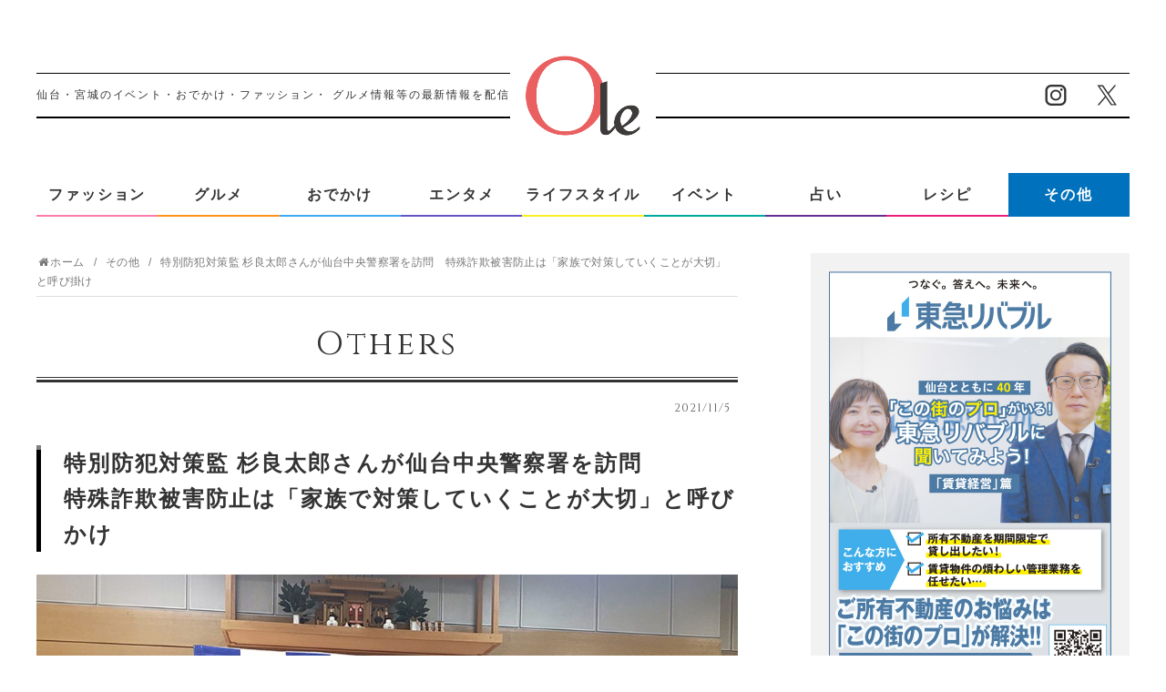

--- FILE ---
content_type: text/html; charset=UTF-8
request_url: https://o-lemo.jp/others/1105-miyagikenkeisatsu/
body_size: 11560
content:
<!DOCTYPE html>
<html lang="ja">
<head>
<!-- Google Tag Manager -->
<script>(function(w,d,s,l,i){w[l]=w[l]||[];w[l].push({'gtm.start':
new Date().getTime(),event:'gtm.js'});var f=d.getElementsByTagName(s)[0],
j=d.createElement(s),dl=l!='dataLayer'?'&l='+l:'';j.async=true;j.src=
'https://www.googletagmanager.com/gtm.js?id='+i+dl;f.parentNode.insertBefore(j,f);
})(window,document,'script','dataLayer','GTM-P96BNLK');</script>
<!-- End Google Tag Manager -->
<script data-ad-client="ca-pub-9543795278870658" async src="https://pagead2.googlesyndication.com/pagead/js/adsbygoogle.js"></script>
<meta charset="UTF-8">
<meta name="viewport" content="width=1280, maximum-scale=1, user-scalable=yes">
<link rel="alternate" type="application/rss+xml" title="オーレ（ファッション、グルメ、イベント、カルチャー、おでかけ、仙台・宮城のライフスタイル最新情報） RSS Feed" href="https://o-lemo.jp/feed/" />
<link rel="pingback" href="https://o-lemo.jp/xmlrpc.php" />
<meta name="description" content="特別防犯対策監 杉良太郎さんが仙台中央警察署を訪問特殊詐欺被害防止は「家族で対策していくことが大切」と呼びかけ警察庁特別防犯対策監を務める俳優の杉良太郎さんが11/1（月）、仙台中央警察署を訪れ、特殊詐欺被害防止に関する呼びかけを行いました" />
<meta name="keywords" content="その他" />
<!-- OGP -->
<meta property="og:type" content="article">
<meta property="og:description" content="特別防犯対策監 杉良太郎さんが仙台中央警察署を訪問特殊詐欺被害防止は「家族で対策していくことが大切」と呼びかけ警察庁特別防犯対策監を務める俳優の杉良太郎さんが11/1（月）、仙台中央警察署を訪れ、特殊詐欺被害防止に関する呼びかけを行いました">
<meta property="og:title" content="特別防犯対策監 杉良太郎さんが仙台中央警察署を訪問　特殊詐欺被害防止は「家族で対策していくことが大切」と呼び掛け">
<meta property="og:url" content="https://o-lemo.jp/others/1105-miyagikenkeisatsu/">
<meta property="og:image" content="https://o-lemo.jp/wp-content/uploads/2021/11/IMG_7601_1.jpg">
<meta property="og:site_name" content="オーレ（ファッション、グルメ、イベント、カルチャー、おでかけ、仙台・宮城のライフスタイル最新情報）">
<meta property="og:locale" content="ja_JP">
<!-- /OGP -->
<!-- Twitter Card -->
<meta name="twitter:card" content="summary">
<meta name="twitter:description" content="特別防犯対策監 杉良太郎さんが仙台中央警察署を訪問特殊詐欺被害防止は「家族で対策していくことが大切」と呼びかけ警察庁特別防犯対策監を務める俳優の杉良太郎さんが11/1（月）、仙台中央警察署を訪れ、特殊詐欺被害防止に関する呼びかけを行いました">
<meta name="twitter:title" content="特別防犯対策監 杉良太郎さんが仙台中央警察署を訪問　特殊詐欺被害防止は「家族で対策していくことが大切」と呼び掛け">
<meta name="twitter:url" content="https://o-lemo.jp/others/1105-miyagikenkeisatsu/">
<meta name="twitter:image" content="https://o-lemo.jp/wp-content/uploads/2021/11/IMG_7601_1.jpg">
<meta name="twitter:domain" content="o-lemo.jp">
<!-- /Twitter Card -->

<title>特別防犯対策監 杉良太郎さんが仙台中央警察署を訪問　特殊詐欺被害防止は「家族で対策していくことが大切」と呼び掛け  |  その他  |  オーレ（ファッション、グルメ、イベント、カルチャー、おでかけ、仙台・宮城のライフスタイル最新情報）</title>
<meta name='robots' content='max-image-preview:large' />
<link rel='dns-prefetch' href='//o-lemo.jp' />
<link rel='dns-prefetch' href='//unpkg.com' />
<link rel='dns-prefetch' href='//www.googletagmanager.com' />
<link rel='dns-prefetch' href='//pagead2.googlesyndication.com' />
<link rel="alternate" type="application/rss+xml" title="オーレ（ファッション、グルメ、イベント、カルチャー、おでかけ、仙台・宮城のライフスタイル最新情報） &raquo; フィード" href="https://o-lemo.jp/feed/" />
<link rel='stylesheet' id='ole-style-css' href='https://o-lemo.jp/wp-content/themes/ole/style.css' type='text/css' media='all' />
<link rel='stylesheet' id='responsive-style-css' href='https://o-lemo.jp/wp-content/themes/ole/css/responsive-pc.css' type='text/css' media='all' />
<link rel='stylesheet' id='font-awesome-style-css' href='https://o-lemo.jp/wp-content/themes/ole/webfonts/css/font-awesome.min.css' type='text/css' media='all' />
<link rel='stylesheet' id='icomoon-style-css' href='https://o-lemo.jp/wp-content/themes/ole/webfonts/icomoon/style.css' type='text/css' media='all' />
<link rel='stylesheet' id='extension-style-css' href='https://o-lemo.jp/wp-content/themes/ole/css/extension.css' type='text/css' media='all' />
<style id='extension-style-inline-css' type='text/css'>
.article{font-size:15px}#header .alignleft{margin-right:30px;max-width:none}@media screen and (max-width:639px){.article br{display:block}} #main .social-count{display:none} .arrow-box{display:none}#sns-group-top .balloon-btn-set{width:auto}
</style>
<link rel='stylesheet' id='child-style-css' href='https://o-lemo.jp/wp-content/themes/ole-child/style.css' type='text/css' media='all' />
<link rel='stylesheet' id='print-style-css' href='https://o-lemo.jp/wp-content/themes/ole/css/print.css' type='text/css' media='print' />
<link rel='stylesheet' id='wp-block-library-css' href='https://o-lemo.jp/wp-includes/css/dist/block-library/style.min.css' type='text/css' media='all' />
<link rel='stylesheet' id='classic-theme-styles-css' href='https://o-lemo.jp/wp-includes/css/classic-themes.min.css' type='text/css' media='all' />
<style id='global-styles-inline-css' type='text/css'>
body{--wp--preset--color--black: #000000;--wp--preset--color--cyan-bluish-gray: #abb8c3;--wp--preset--color--white: #ffffff;--wp--preset--color--pale-pink: #f78da7;--wp--preset--color--vivid-red: #cf2e2e;--wp--preset--color--luminous-vivid-orange: #ff6900;--wp--preset--color--luminous-vivid-amber: #fcb900;--wp--preset--color--light-green-cyan: #7bdcb5;--wp--preset--color--vivid-green-cyan: #00d084;--wp--preset--color--pale-cyan-blue: #8ed1fc;--wp--preset--color--vivid-cyan-blue: #0693e3;--wp--preset--color--vivid-purple: #9b51e0;--wp--preset--gradient--vivid-cyan-blue-to-vivid-purple: linear-gradient(135deg,rgba(6,147,227,1) 0%,rgb(155,81,224) 100%);--wp--preset--gradient--light-green-cyan-to-vivid-green-cyan: linear-gradient(135deg,rgb(122,220,180) 0%,rgb(0,208,130) 100%);--wp--preset--gradient--luminous-vivid-amber-to-luminous-vivid-orange: linear-gradient(135deg,rgba(252,185,0,1) 0%,rgba(255,105,0,1) 100%);--wp--preset--gradient--luminous-vivid-orange-to-vivid-red: linear-gradient(135deg,rgba(255,105,0,1) 0%,rgb(207,46,46) 100%);--wp--preset--gradient--very-light-gray-to-cyan-bluish-gray: linear-gradient(135deg,rgb(238,238,238) 0%,rgb(169,184,195) 100%);--wp--preset--gradient--cool-to-warm-spectrum: linear-gradient(135deg,rgb(74,234,220) 0%,rgb(151,120,209) 20%,rgb(207,42,186) 40%,rgb(238,44,130) 60%,rgb(251,105,98) 80%,rgb(254,248,76) 100%);--wp--preset--gradient--blush-light-purple: linear-gradient(135deg,rgb(255,206,236) 0%,rgb(152,150,240) 100%);--wp--preset--gradient--blush-bordeaux: linear-gradient(135deg,rgb(254,205,165) 0%,rgb(254,45,45) 50%,rgb(107,0,62) 100%);--wp--preset--gradient--luminous-dusk: linear-gradient(135deg,rgb(255,203,112) 0%,rgb(199,81,192) 50%,rgb(65,88,208) 100%);--wp--preset--gradient--pale-ocean: linear-gradient(135deg,rgb(255,245,203) 0%,rgb(182,227,212) 50%,rgb(51,167,181) 100%);--wp--preset--gradient--electric-grass: linear-gradient(135deg,rgb(202,248,128) 0%,rgb(113,206,126) 100%);--wp--preset--gradient--midnight: linear-gradient(135deg,rgb(2,3,129) 0%,rgb(40,116,252) 100%);--wp--preset--duotone--dark-grayscale: url('#wp-duotone-dark-grayscale');--wp--preset--duotone--grayscale: url('#wp-duotone-grayscale');--wp--preset--duotone--purple-yellow: url('#wp-duotone-purple-yellow');--wp--preset--duotone--blue-red: url('#wp-duotone-blue-red');--wp--preset--duotone--midnight: url('#wp-duotone-midnight');--wp--preset--duotone--magenta-yellow: url('#wp-duotone-magenta-yellow');--wp--preset--duotone--purple-green: url('#wp-duotone-purple-green');--wp--preset--duotone--blue-orange: url('#wp-duotone-blue-orange');--wp--preset--font-size--small: 13px;--wp--preset--font-size--medium: 20px;--wp--preset--font-size--large: 36px;--wp--preset--font-size--x-large: 42px;--wp--preset--spacing--20: 0.44rem;--wp--preset--spacing--30: 0.67rem;--wp--preset--spacing--40: 1rem;--wp--preset--spacing--50: 1.5rem;--wp--preset--spacing--60: 2.25rem;--wp--preset--spacing--70: 3.38rem;--wp--preset--spacing--80: 5.06rem;--wp--preset--shadow--natural: 6px 6px 9px rgba(0, 0, 0, 0.2);--wp--preset--shadow--deep: 12px 12px 50px rgba(0, 0, 0, 0.4);--wp--preset--shadow--sharp: 6px 6px 0px rgba(0, 0, 0, 0.2);--wp--preset--shadow--outlined: 6px 6px 0px -3px rgba(255, 255, 255, 1), 6px 6px rgba(0, 0, 0, 1);--wp--preset--shadow--crisp: 6px 6px 0px rgba(0, 0, 0, 1);}:where(.is-layout-flex){gap: 0.5em;}body .is-layout-flow > .alignleft{float: left;margin-inline-start: 0;margin-inline-end: 2em;}body .is-layout-flow > .alignright{float: right;margin-inline-start: 2em;margin-inline-end: 0;}body .is-layout-flow > .aligncenter{margin-left: auto !important;margin-right: auto !important;}body .is-layout-constrained > .alignleft{float: left;margin-inline-start: 0;margin-inline-end: 2em;}body .is-layout-constrained > .alignright{float: right;margin-inline-start: 2em;margin-inline-end: 0;}body .is-layout-constrained > .aligncenter{margin-left: auto !important;margin-right: auto !important;}body .is-layout-constrained > :where(:not(.alignleft):not(.alignright):not(.alignfull)){max-width: var(--wp--style--global--content-size);margin-left: auto !important;margin-right: auto !important;}body .is-layout-constrained > .alignwide{max-width: var(--wp--style--global--wide-size);}body .is-layout-flex{display: flex;}body .is-layout-flex{flex-wrap: wrap;align-items: center;}body .is-layout-flex > *{margin: 0;}:where(.wp-block-columns.is-layout-flex){gap: 2em;}.has-black-color{color: var(--wp--preset--color--black) !important;}.has-cyan-bluish-gray-color{color: var(--wp--preset--color--cyan-bluish-gray) !important;}.has-white-color{color: var(--wp--preset--color--white) !important;}.has-pale-pink-color{color: var(--wp--preset--color--pale-pink) !important;}.has-vivid-red-color{color: var(--wp--preset--color--vivid-red) !important;}.has-luminous-vivid-orange-color{color: var(--wp--preset--color--luminous-vivid-orange) !important;}.has-luminous-vivid-amber-color{color: var(--wp--preset--color--luminous-vivid-amber) !important;}.has-light-green-cyan-color{color: var(--wp--preset--color--light-green-cyan) !important;}.has-vivid-green-cyan-color{color: var(--wp--preset--color--vivid-green-cyan) !important;}.has-pale-cyan-blue-color{color: var(--wp--preset--color--pale-cyan-blue) !important;}.has-vivid-cyan-blue-color{color: var(--wp--preset--color--vivid-cyan-blue) !important;}.has-vivid-purple-color{color: var(--wp--preset--color--vivid-purple) !important;}.has-black-background-color{background-color: var(--wp--preset--color--black) !important;}.has-cyan-bluish-gray-background-color{background-color: var(--wp--preset--color--cyan-bluish-gray) !important;}.has-white-background-color{background-color: var(--wp--preset--color--white) !important;}.has-pale-pink-background-color{background-color: var(--wp--preset--color--pale-pink) !important;}.has-vivid-red-background-color{background-color: var(--wp--preset--color--vivid-red) !important;}.has-luminous-vivid-orange-background-color{background-color: var(--wp--preset--color--luminous-vivid-orange) !important;}.has-luminous-vivid-amber-background-color{background-color: var(--wp--preset--color--luminous-vivid-amber) !important;}.has-light-green-cyan-background-color{background-color: var(--wp--preset--color--light-green-cyan) !important;}.has-vivid-green-cyan-background-color{background-color: var(--wp--preset--color--vivid-green-cyan) !important;}.has-pale-cyan-blue-background-color{background-color: var(--wp--preset--color--pale-cyan-blue) !important;}.has-vivid-cyan-blue-background-color{background-color: var(--wp--preset--color--vivid-cyan-blue) !important;}.has-vivid-purple-background-color{background-color: var(--wp--preset--color--vivid-purple) !important;}.has-black-border-color{border-color: var(--wp--preset--color--black) !important;}.has-cyan-bluish-gray-border-color{border-color: var(--wp--preset--color--cyan-bluish-gray) !important;}.has-white-border-color{border-color: var(--wp--preset--color--white) !important;}.has-pale-pink-border-color{border-color: var(--wp--preset--color--pale-pink) !important;}.has-vivid-red-border-color{border-color: var(--wp--preset--color--vivid-red) !important;}.has-luminous-vivid-orange-border-color{border-color: var(--wp--preset--color--luminous-vivid-orange) !important;}.has-luminous-vivid-amber-border-color{border-color: var(--wp--preset--color--luminous-vivid-amber) !important;}.has-light-green-cyan-border-color{border-color: var(--wp--preset--color--light-green-cyan) !important;}.has-vivid-green-cyan-border-color{border-color: var(--wp--preset--color--vivid-green-cyan) !important;}.has-pale-cyan-blue-border-color{border-color: var(--wp--preset--color--pale-cyan-blue) !important;}.has-vivid-cyan-blue-border-color{border-color: var(--wp--preset--color--vivid-cyan-blue) !important;}.has-vivid-purple-border-color{border-color: var(--wp--preset--color--vivid-purple) !important;}.has-vivid-cyan-blue-to-vivid-purple-gradient-background{background: var(--wp--preset--gradient--vivid-cyan-blue-to-vivid-purple) !important;}.has-light-green-cyan-to-vivid-green-cyan-gradient-background{background: var(--wp--preset--gradient--light-green-cyan-to-vivid-green-cyan) !important;}.has-luminous-vivid-amber-to-luminous-vivid-orange-gradient-background{background: var(--wp--preset--gradient--luminous-vivid-amber-to-luminous-vivid-orange) !important;}.has-luminous-vivid-orange-to-vivid-red-gradient-background{background: var(--wp--preset--gradient--luminous-vivid-orange-to-vivid-red) !important;}.has-very-light-gray-to-cyan-bluish-gray-gradient-background{background: var(--wp--preset--gradient--very-light-gray-to-cyan-bluish-gray) !important;}.has-cool-to-warm-spectrum-gradient-background{background: var(--wp--preset--gradient--cool-to-warm-spectrum) !important;}.has-blush-light-purple-gradient-background{background: var(--wp--preset--gradient--blush-light-purple) !important;}.has-blush-bordeaux-gradient-background{background: var(--wp--preset--gradient--blush-bordeaux) !important;}.has-luminous-dusk-gradient-background{background: var(--wp--preset--gradient--luminous-dusk) !important;}.has-pale-ocean-gradient-background{background: var(--wp--preset--gradient--pale-ocean) !important;}.has-electric-grass-gradient-background{background: var(--wp--preset--gradient--electric-grass) !important;}.has-midnight-gradient-background{background: var(--wp--preset--gradient--midnight) !important;}.has-small-font-size{font-size: var(--wp--preset--font-size--small) !important;}.has-medium-font-size{font-size: var(--wp--preset--font-size--medium) !important;}.has-large-font-size{font-size: var(--wp--preset--font-size--large) !important;}.has-x-large-font-size{font-size: var(--wp--preset--font-size--x-large) !important;}
.wp-block-navigation a:where(:not(.wp-element-button)){color: inherit;}
:where(.wp-block-columns.is-layout-flex){gap: 2em;}
.wp-block-pullquote{font-size: 1.5em;line-height: 1.6;}
</style>
<link rel='stylesheet' id='contact-form-7-css' href='https://o-lemo.jp/wp-content/plugins/contact-form-7/includes/css/styles.css' type='text/css' media='all' />
<link rel='stylesheet' id='cf7msm_styles-css' href='https://o-lemo.jp/wp-content/plugins/contact-form-7-multi-step-module/resources/cf7msm.css' type='text/css' media='all' />
<link rel='stylesheet' id='wordpress-popular-posts-css-css' href='https://o-lemo.jp/wp-content/plugins/wordpress-popular-posts/assets/css/wpp.css' type='text/css' media='all' />
<link rel="canonical" href="https://o-lemo.jp/others/1105-miyagikenkeisatsu/" />
<link rel='shortlink' href='https://o-lemo.jp/?p=23213' />
<link rel="alternate" type="application/json+oembed" href="https://o-lemo.jp/wp-json/oembed/1.0/embed?url=https%3A%2F%2Fo-lemo.jp%2Fothers%2F1105-miyagikenkeisatsu%2F" />
<link rel="alternate" type="text/xml+oembed" href="https://o-lemo.jp/wp-json/oembed/1.0/embed?url=https%3A%2F%2Fo-lemo.jp%2Fothers%2F1105-miyagikenkeisatsu%2F&#038;format=xml" />
<meta name="generator" content="Site Kit by Google 1.98.0" /><script type="text/javascript">
	window._se_plugin_version = '8.1.9';
</script>
            <style id="wpp-loading-animation-styles">@-webkit-keyframes bgslide{from{background-position-x:0}to{background-position-x:-200%}}@keyframes bgslide{from{background-position-x:0}to{background-position-x:-200%}}.wpp-widget-placeholder,.wpp-widget-block-placeholder{margin:0 auto;width:60px;height:3px;background:#dd3737;background:linear-gradient(90deg,#dd3737 0%,#571313 10%,#dd3737 100%);background-size:200% auto;border-radius:3px;-webkit-animation:bgslide 1s infinite linear;animation:bgslide 1s infinite linear}</style>
            
<!-- Google AdSense スニペット (Site Kit が追加) -->
<meta name="google-adsense-platform-account" content="ca-host-pub-2644536267352236">
<meta name="google-adsense-platform-domain" content="sitekit.withgoogle.com">
<!-- (ここまで) Google AdSense スニペット (Site Kit が追加) -->

<!-- Google AdSense スニペット (Site Kit が追加) -->
<script async="async" src="https://pagead2.googlesyndication.com/pagead/js/adsbygoogle.js?client=ca-pub-9543795278870658&amp;host=ca-host-pub-2644536267352236" crossorigin="anonymous" type="text/javascript"></script>

<!-- (ここまで) Google AdSense スニペット (Site Kit が追加) -->

<!-- Google タグ マネージャー スニペット (Site Kit が追加) -->
<script type="text/javascript">
			( function( w, d, s, l, i ) {
				w[l] = w[l] || [];
				w[l].push( {'gtm.start': new Date().getTime(), event: 'gtm.js'} );
				var f = d.getElementsByTagName( s )[0],
					j = d.createElement( s ), dl = l != 'dataLayer' ? '&l=' + l : '';
				j.async = true;
				j.src = 'https://www.googletagmanager.com/gtm.js?id=' + i + dl;
				f.parentNode.insertBefore( j, f );
			} )( window, document, 'script', 'dataLayer', 'GTM-NXJMJZ8' );
			
</script>

<!-- (ここまで) Google タグ マネージャー スニペット (Site Kit が追加) -->


<!-- CJT Global Block (1) - Single - START -->
<link rel="stylesheet" href="https://o-lemo.jp/wp-content/themes/ole-child/css/style_single.css">
<!-- CJT Global Block (1) - Single - END -->

<link rel="icon" href="https://o-lemo.jp/wp-content/uploads/2024/02/apple-touch-icon.jpg" sizes="32x32" />
<link rel="icon" href="https://o-lemo.jp/wp-content/uploads/2024/02/apple-touch-icon.jpg" sizes="192x192" />
<link rel="apple-touch-icon" href="https://o-lemo.jp/wp-content/uploads/2024/02/apple-touch-icon.jpg" />
<meta name="msapplication-TileImage" content="https://o-lemo.jp/wp-content/uploads/2024/02/apple-touch-icon.jpg" />
<style type="text/css">a.nordot-read-more { }</style><link href="https://o-lemo.jp/resource/css/zdo_drawer_menu.css" rel="stylesheet">
</head>
<body class="post-template-default single single-post postid-23213 single-format-standard categoryid-8" itemscope itemtype="http://schema.org/WebPage">
<!-- Google Tag Manager (noscript) -->
<noscript><iframe src="https://www.googletagmanager.com/ns.html?id=GTM-P96BNLK"
height="0" width="0" style="display:none;visibility:hidden"></iframe></noscript>
<!-- End Google Tag Manager (noscript) -->
<div id="container">

<!-- header -->
<header id="header" itemscope itemtype="http://schema.org/WPHeader">
 <div class="inner">
  <h1 id="logo"><a href="https://o-lemo.jp/"><img src="https://o-lemo.jp/resource/images/header/logo.png" alt="オーレ（ファッション、グルメ、イベント、カルチャー、おでかけ、仙台・宮城のライフスタイル最新情報）"></a></h1>
  <h2>仙台・宮城のイベント・おでかけ・ファッション・<br class="tb2">
   グルメ情報等の最新情報を配信！！</h2>
  <div id="header_sns">
   <ul>
    <li><a href="https://www.instagram.com/kahoku_ole/" target="_blank"><img src="https://o-lemo.jp/resource/images/header/icon_sns_instagram.png" alt="インスタグラム"></a></li>
    <li><a href="https://twitter.com/olemoolemo" target="_blank"><img src="https://o-lemo.jp/resource/images/header/icon_sns_twitter.png" alt="ツイッター"></a></li>
   </ul>
  </div>
 </div>
 <!--/ .inner -->

 <!-- #spNav -->
 <div id="spNav" class="sp">
 <nav>
  <ul class="clearfix">
   <li id="gNav_fashion"><a href="https://o-lemo.jp/fashion/"><img src="https://o-lemo.jp/wp-content/themes/ole-child/images/sp/sp_menu_01.png" alt="ファッション"></a></li>
   <li id="gNav_gourmet"><a href="https://o-lemo.jp/gourmet/"><img src="https://o-lemo.jp/wp-content/themes/ole-child/images/sp/sp_menu_02.png" alt="グルメ"></a></li>
   <li id="gNav_leisure"><a href="https://o-lemo.jp/leisure/"><img src="https://o-lemo.jp/wp-content/themes/ole-child/images/sp/sp_menu_03.png" alt="おでかけ"></a></li>
   <li id="gNav_enter"><a href="https://o-lemo.jp/entertainment/"><img src="https://o-lemo.jp/wp-content/themes/ole-child/images/sp/sp_menu_04.png" alt="エンタメ"></a></li>
   <li id="gNav_lifestyle"><a href="https://o-lemo.jp/lifestyle/"><img src="https://o-lemo.jp/wp-content/themes/ole-child/images/sp/sp_menu_05.png" alt="ライフスタイル"></a></li>
   <li id="gNav_event"><a href="https://o-lemo.jp/event/"><img src="https://o-lemo.jp/wp-content/themes/ole-child/images/sp/sp_menu_06.png" alt="イベント"></a></li>
   <li id="gNav_fortune"><a href="https://o-lemo.jp/fortune/"><img src="https://o-lemo.jp/wp-content/themes/ole-child/images/sp/sp_menu_07.png" alt="占い"></a></li>
   <li id="gNav_recipe"><a href="https://o-lemo.jp/recipe/"><img src="https://o-lemo.jp/wp-content/themes/ole-child/images/sp/sp_menu_08.png" alt="レシピ"></a></li>
   <li id="gNav_etc"><a href="https://o-lemo.jp/others/"><img src="https://o-lemo.jp/wp-content/themes/ole-child/images/sp/sp_menu_09.png" alt="その他"></a></li>
   <li id="gNav_etc"><a href="https://o-lemo.jp/movie/"><img src="https://o-lemo.jp/wp-content/themes/ole-child/images/sp/sp_menu_10.png" alt="オレモチャンネル"></a></li>
   <li id="gNav_etc"><a href="https://o-lemo.jp/sendai_news/260122_03/"><img src="https://o-lemo.jp/wp-content/themes/ole-child/images/sp/sp_menu_11.png" alt="仙台ニュース"></a></li>
      <li id="gNav_etc"><a href="https://o-lemo.jp/present_week/260116/"><img src="https://o-lemo.jp/wp-content/themes/ole-child/images/sp/sp_menu_12.png" alt="読者限定プレゼント"></a></li>
     </ul>
 </nav>
</div>
 <!--// #spNav -->
</header>

<!-- #gNav -->
<div id="gNav" class="inner">
 <div class="zdo_drawer_menu">
  <button type="button" class="zdo_drawer_button"> <span class="zdo_drawer_bar zdo_drawer_bar1"></span> <span class="zdo_drawer_bar zdo_drawer_bar2"></span> <span class="zdo_drawer_bar zdo_drawer_bar3"></span></button>
  <div class="zdo_drawer_bg"></div>
  <div class="zdo_drawer_nav_wrapper">
   <!--
<div id="scroll_logo"><a href="https://o-lemo.jp/"><img src="https://o-lemo.jp/resource/images/header/logo.png" alt="オーレ（ファッション、グルメ、イベント、カルチャー、おでかけ、仙台・宮城のライフスタイル最新情報）"></a></div>
-->
   <div id="sWrap" class="sp">
    <form method="get" id="searchform" action="https://o-lemo.jp/">
     <input type="text" placeholder="キーワードで探す" name="s" id="s">
     <input type="submit" id="searchsubmit" value="">
    </form>
   </div>
   <nav>
    <ul class="clearfix">
     <li id="gNav_fashion"><a href="https://o-lemo.jp/fashion/">ファッション</a></li>
     <li id="gNav_gourmet"><a href="https://o-lemo.jp/gourmet/">グルメ</a></li>
     <li id="gNav_leisure"><a href="https://o-lemo.jp/leisure/">おでかけ</a></li>
     <li id="gNav_enter"><a href="https://o-lemo.jp/entertainment/">エンタメ</a></li>
     <li id="gNav_lifestyle"><a href="https://o-lemo.jp/lifestyle/">ライフスタイル</a></li>
     <li id="gNav_event"><a href="https://o-lemo.jp/event/">イベント</a></li>
     <li id="gNav_fortune"><a href="https://o-lemo.jp/fortune/">占い</a></li>
     <li id="gNav_recipe"><a href="https://o-lemo.jp/recipe/">レシピ</a></li>
     <li id="gNav_etc"><a href="https://o-lemo.jp/others/">その他</a></li>
    </ul>
    <ul class="sp">
     <li><a href="https://o-lemo.jp/movie/">Olemo Channel</a></li>
     <li><a href="https://o-lemo.jp/sendai_news/260122_03/">Sendai News</a></li>
     <!-- <li>
            <a href="https://o-lemo.jp/present_week/260116/">読者限定プレゼント</a>
           </li> -->
    </ul>
   </nav>
   <div id="gNavBtnMember" class="fade_btn sp"><a href="https://o-lemo.jp/mm_flow/"><img src="https://o-lemo.jp/resource/images/header/gnav_btn_mail.png" alt="オレモメルマガ会員になって、素敵なプレゼントをゲットしよう"></a></div>
   <div id="gNav_sns" class="sp">
    <ul class="clearfix">
     <li><a href="https://www.instagram.com/kahoku_ole/" target="_blank"><img src="https://o-lemo.jp/resource/images/header/gnav_btn_sns_insta.png" alt="インスタグラム"></a></li>
     <li><a href="https://twitter.com/olemoolemo/" target="_blank"><img src="https://o-lemo.jp/resource/images/header/gnav_btn_sns_twitter.png" alt="ツイッター"></a></li>
    </ul>
   </div>
   <!--// #gNav_sns -->

  </div>
 </div>
 <!--/ .zdo_drawer_menu -->
</div>
<!--// #gNav -->

<!-- 本体部分 -->
<div id="body">
<div id="body-in" class="cf">

<!-- main -->
<main itemscope itemprop="mainContentOfPage">
<div id="main" itemscope itemtype="http://schema.org/Blog">

  
  <div id="breadcrumb" class="breadcrumb-category"><div itemtype="http://data-vocabulary.org/Breadcrumb" itemscope="" class="breadcrumb-home"><span class="fa fa-home fa-fw"></span><a href="https://o-lemo.jp" itemprop="url"><span itemprop="title">ホーム</span></a></span></div><div itemtype="http://data-vocabulary.org/Breadcrumb" itemscope=""><span class="fa fa-folder fa-fw"></span><a href="https://o-lemo.jp/./others/" itemprop="url"><span itemprop="title">その他</span></a></div><div itemscope="" itemtype="http://data-vocabulary.org/Breadcrumb"><span itemprop="title">特別防犯対策監 杉良太郎さんが仙台中央警察署を訪問　特殊詐欺被害防止は「家族で対策していくことが大切」と呼び掛け</div></div><!-- /#breadcrumb -->  <div id="post-23213" class="post-23213 post type-post status-publish format-standard has-post-thumbnail hentry category-others tag-1972 tag-1973 tag-1954 tag-1955">
 <article class="article">
      <header>
   <p id="categoryTitle">others</p>
   <p class="post-meta">
          <span class="post-date"><span class="fa fa-clock-o fa-fw"></span><time class="entry-date date published updated" datetime="2021-11-05T15:52:35+09:00">2021/11/5</time></span>
        
                       </p>


              </header>
    <div id="the-content" class="entry-content">
   
<h3 class="wp-block-heading">特別防犯対策監 杉良太郎さんが仙台中央警察署を訪問<br>特殊詐欺被害防止は「家族で対策していくことが大切」と呼びかけ</h3>



<figure class="wp-block-image size-large"><img decoding="async" width="1024" height="768" src="https://o-lemo.jp/wp-content/uploads/2021/11/IMG_760-1024x768.jpg" alt="" class="wp-image-23225"/></figure>



<p>警察庁特別防犯対策監を務める俳優の杉良太郎さんが11/1（月）、仙台中央警察署を訪れ、特殊詐欺被害防止に関する呼びかけを行いました。</p>



<figure class="wp-block-image size-large is-resized"><img decoding="async" loading="lazy" src="https://o-lemo.jp/wp-content/uploads/2021/11/IMG_7595-4-995x1024.jpg" alt="" class="wp-image-23350" width="265" height="272"/></figure>



<p style="text-align: left;">杉さんは、警察庁「ストップ・オレオレ詐欺47～家族の絆作戦～」プロジェクトチーム（略称：SOS47）のリーダーを務めており、全国で特殊詐欺被害防止のための啓発活動を行っています。今回の仙台中央警察署の訪問では、各地域に合わせた詐欺対策の大切さや宮城県民へ伝えたいメッセージを発信。<br />宮城県民のみなさんに対しては「特殊詐欺被害は、高齢者だけの問題ではなく、若い人々が支えていくことが大切。家族で話し合いながら、対策していくことが詐欺被害の抑制につながるだろう」と呼びかけました。</p>



<p>また、宮城県警察では、特殊詐欺被害防止のための対策として、特殊詐欺電話撃退装置の無料貸し出し等の固定電話対策を呼び掛けています。<br>この機会に、特殊詐欺について家族で話し合い、被害防止に向けた対策を初めてみては？</p>



<p><a href="https://www.police.pref.miyagi.jp/hp/seian/gaitohanzai/img/r3cm.mp4">宮城県警察 特殊詐欺被害防止TVCM</a></p>
  </div>

<!-- SCF -->
<!--/ SCF -->

<p class="capt">※掲載の記事は2021年11月05日時点の情報となり、掲載内容によっては終了している場合もございます。あらかじめご了承ください。</p>

  <footer>
   <!-- ページリンク -->
            <div id="sns-group" class="sns-group sns-group-bottom">
    <div class="sns-group sns-group-viral">
  <div class="sns-buttons sns-buttons-icon">
    <ul class="snsb clearfix snsbs">
      	<li class="twitter-btn-icon"><a href="https://twitter.com/intent/tweet?text=%E7%89%B9%E5%88%A5%E9%98%B2%E7%8A%AF%E5%AF%BE%E7%AD%96%E7%9B%A3+%E6%9D%89%E8%89%AF%E5%A4%AA%E9%83%8E%E3%81%95%E3%82%93%E3%81%8C%E4%BB%99%E5%8F%B0%E4%B8%AD%E5%A4%AE%E8%AD%A6%E5%AF%9F%E7%BD%B2%E3%82%92%E8%A8%AA%E5%95%8F%E3%80%80%E7%89%B9%E6%AE%8A%E8%A9%90%E6%AC%BA%E8%A2%AB%E5%AE%B3%E9%98%B2%E6%AD%A2%E3%81%AF%E3%80%8C%E5%AE%B6%E6%97%8F%E3%81%A7%E5%AF%BE%E7%AD%96%E3%81%97%E3%81%A6%E3%81%84%E3%81%8F%E3%81%93%E3%81%A8%E3%81%8C%E5%A4%A7%E5%88%87%E3%80%8D%E3%81%A8%E5%91%BC%E3%81%B3%E6%8E%9B%E3%81%91&amp;url=https%3A%2F%2Fo-lemo.jp%2Fothers%2F1105-miyagikenkeisatsu%2F" class="btn-icon-link twitter-btn-icon-link" target="blank" rel="nofollow"><span class="social-icon icon-twitter"></span><span class="social-count twitter-count"></span></a></li>
          	<li class="facebook-btn-icon"><a href="//www.facebook.com/sharer/sharer.php?u=https://o-lemo.jp/others/1105-miyagikenkeisatsu/&amp;t=%E7%89%B9%E5%88%A5%E9%98%B2%E7%8A%AF%E5%AF%BE%E7%AD%96%E7%9B%A3+%E6%9D%89%E8%89%AF%E5%A4%AA%E9%83%8E%E3%81%95%E3%82%93%E3%81%8C%E4%BB%99%E5%8F%B0%E4%B8%AD%E5%A4%AE%E8%AD%A6%E5%AF%9F%E7%BD%B2%E3%82%92%E8%A8%AA%E5%95%8F%E3%80%80%E7%89%B9%E6%AE%8A%E8%A9%90%E6%AC%BA%E8%A2%AB%E5%AE%B3%E9%98%B2%E6%AD%A2%E3%81%AF%E3%80%8C%E5%AE%B6%E6%97%8F%E3%81%A7%E5%AF%BE%E7%AD%96%E3%81%97%E3%81%A6%E3%81%84%E3%81%8F%E3%81%93%E3%81%A8%E3%81%8C%E5%A4%A7%E5%88%87%E3%80%8D%E3%81%A8%E5%91%BC%E3%81%B3%E6%8E%9B%E3%81%91" class="btn-icon-link facebook-btn-icon-link" target="blank" rel="nofollow"><span class="social-icon icon-facebook"></span><span class="social-count facebook-count"><span class="fa fa-spinner fa-pulse"></span></span></a></li>
                  	<li class="pocket-btn-icon"><a href="//getpocket.com/edit?url=https://o-lemo.jp/others/1105-miyagikenkeisatsu/" class="btn-icon-link pocket-btn-icon-link" target="blank" rel="nofollow"><span class="social-icon icon-pocket"></span><span class="social-count pocket-count"><span class="fa fa-spinner fa-pulse"></span></span></a></li>
            	<li class="line-btn-icon"><a href="//timeline.line.me/social-plugin/share?url=https%3A%2F%2Fo-lemo.jp%2Fothers%2F1105-miyagikenkeisatsu%2F" class="btn-icon-link line-btn-icon-link" target="blank" rel="nofollow"><span class="social-icon icon-line"></span></a></li>
                      </ul>
</div>
</div>       </div>
      <p class="footer-post-meta">
        <span class="post-tag">
        <a href="https://o-lemo.jp/tag/%e6%9d%89%e8%89%af%e5%a4%aa%e9%83%8e/" rel="tag">杉良太郎</a> <a href="https://o-lemo.jp/tag/%e7%89%b9%e6%ae%8a%e8%a9%90%e6%ac%ba%e8%a2%ab%e5%ae%b3%e9%98%b2%e6%ad%a2/" rel="tag">特殊詐欺被害防止</a> <a href="https://o-lemo.jp/tag/%e5%ae%ae%e5%9f%8e%e7%9c%8c%e8%ad%a6%e5%af%9f/" rel="tag">宮城県警察</a> <a href="https://o-lemo.jp/tag/%e7%89%b9%e6%ae%8a%e8%a9%90%e6%ac%ba/" rel="tag">特殊詐欺</a>    </span>
                   </p>
  </footer>
 </article>
 <!-- .article -->
 </div>
<!-- .post -->

      <div id="under-entry-body">

            <aside id="related-entries">
        <h2>あなたにオススメの関連記事</h2>
          
<div class="box3">
 <ul class="clearfix">
      
<li> <a href="https://o-lemo.jp/others/221202-03/" title="仙台市議会　開催のお知らせ">
 <figure class="channelThum">
    <img width="300" height="218" src="https://o-lemo.jp/wp-content/uploads/2022/12/221202_shigikai-300x218.jpg" class="thumbnail-entry-thumb-image wp-post-image" alt="" decoding="async" loading="lazy" />   </figure>
       <span class="post-date"><span class="fa fa-clock-o fa-fw"></span><time class="entry-date date published updated" datetime="2022-12-01T19:53:41+09:00">2022/12/1</time></span>
     <h4>仙台市議会　開催のお知らせ</h4>
 </a> </li>
      
<li> <a href="https://o-lemo.jp/others/220902-kiji-sendailagunaveil/" title="仙台駅徒歩1分の全天候型会場で 多彩なスタイルのウエディングを">
 <figure class="channelThum">
    <img width="300" height="225" src="https://o-lemo.jp/wp-content/uploads/2022/08/220805-chapel-1-300x225.jpg" class="thumbnail-entry-thumb-image wp-post-image" alt="" decoding="async" loading="lazy" />   </figure>
       <span class="post-date"><span class="fa fa-clock-o fa-fw"></span><time class="entry-date date published updated" datetime="2022-08-29T19:04:35+09:00">2022/8/29</time></span>
     <h4>仙台駅徒歩1分の全天候型会場で 多彩なスタイルのウエディングを</h4>
 </a> </li>
      
<li> <a href="https://o-lemo.jp/others/250606-kiji-tgu/" title="「東北学院大学」が2027年度に理系学部と教育学部の新設を計画9学部15学科から11学部16学科の体制へ！">
 <figure class="channelThum">
    <img width="1920" height="1440" src="https://o-lemo.jp/wp-content/uploads/2025/06/DSC09588.jpg" class="thumbnail-entry-thumb-image wp-post-image" alt="" decoding="async" loading="lazy" />   </figure>
       <span class="post-date"><span class="fa fa-clock-o fa-fw"></span><time class="entry-date date published updated" datetime="2025-06-06T01:00:00+09:00">2025/6/6</time></span>
     <h4>「東北学院大学」が2027年度に理系学部と教育学部の新設を計画9学部15学科から11学部16学科の体制へ！</h4>
 </a> </li>
      
<li> <a href="https://o-lemo.jp/others/240216-kiji-callcenter/" title="制度や手続きなどのお問い合わせに「杜の都おしえてコール」を活用してみて！">
 <figure class="channelThum">
    <img width="1920" height="1440" src="https://o-lemo.jp/wp-content/uploads/2024/02/240118-1-1.jpg" class="thumbnail-entry-thumb-image wp-post-image" alt="" decoding="async" loading="lazy" />   </figure>
       <span class="post-date"><span class="fa fa-clock-o fa-fw"></span><time class="entry-date date published updated" datetime="2024-02-16T09:51:49+09:00">2024/2/16</time></span>
     <h4>制度や手続きなどのお問い合わせに「杜の都おしえてコール」を活用してみて！</h4>
 </a> </li>
      
<li> <a href="https://o-lemo.jp/others/240405-kiji-shimatsu/" title="給湯器のご相談は地元の専門店『シマツ』がおすすめ！素早い対応が好評！オーレ読者限定キャンペーンも実施中！">
 <figure class="channelThum">
    <img width="1920" height="1440" src="https://o-lemo.jp/wp-content/uploads/2024/04/240405_shimatsu.jpg" class="thumbnail-entry-thumb-image wp-post-image" alt="" decoding="async" loading="lazy" />   </figure>
       <span class="post-date"><span class="fa fa-clock-o fa-fw"></span><time class="entry-date date published updated" datetime="2024-04-05T01:00:00+09:00">2024/4/5</time></span>
     <h4>給湯器のご相談は地元の専門店『シマツ』がおすすめ！素早い対応が好評！オーレ読者限定キャンペーンも実施中！</h4>
 </a> </li>
      
<li> <a href="https://o-lemo.jp/others/250221-kiji-ulufree/" title="諦める前に！赤ら顔のお悩みにこれ1本！朝晩の洗顔後に塗るだけで赤みをケアHvO世界大賞受賞！赤ら顔用化粧水「ULU FREE」が割引価格で登場！">
 <figure class="channelThum">
    <img width="898" height="674" src="https://o-lemo.jp/wp-content/uploads/2025/02/ulufree1.jpg" class="thumbnail-entry-thumb-image wp-post-image" alt="" decoding="async" loading="lazy" />   </figure>
       <span class="post-date"><span class="fa fa-clock-o fa-fw"></span><time class="entry-date date published updated" datetime="2025-02-21T01:00:00+09:00">2025/2/21</time></span>
     <h4>諦める前に！赤ら顔のお悩みにこれ1本！朝晩の洗顔後に塗るだけで赤みをケアHvO世界大賞受賞！赤ら顔用化粧水「ULU FREE」が割引価格で登場！</h4>
 </a> </li>
   </ul>
</div>

  <br style="clear:both;">      </aside><!-- #related-entries -->
      


      
      
      
            </div>
    
</div>
<!-- /#main -->
</main>
<!-- sidebar -->
<div id="sidebar" role="complementary">
  
 <!-- side_ads -->
 
<div id="banner_side" class="fade_btn">
  <a href="https://www.youtube.com/watch?v=J_LuYbcSJ5w" target="_blank"> <img src="https://o-lemo.jp/wp-content/uploads/2024/06/240607_東急リバブルn.jpg" alt=""> </a>
 </div>


 <!--/ side_ads -->
 
 <div id="side_ranking">
 <!-- 人気記事 -->

<h3 class="font--cinzel">Ranking</h3>


<div class="ranking"><ul>
<li><div class="rankThum"><a href="https://o-lemo.jp/others/260116-kiji-shimatsu/" target="_self"><img src="https://o-lemo.jp/wp-content/uploads/wordpress-popular-posts/54592-featured-320x240.jpg" width="320" height="240" alt="" class="wpp-thumbnail wpp_featured wpp_cached_thumb" loading="lazy" /></a></div><div class="rankTxt"><h4><a href="https://o-lemo.jp/others/260116-kiji-shimatsu/" class="wpp-post-title" target="_self">2026年を快適に過ごしたいなら専門店の『シマツ』にご相談！親切丁寧な対応で高い信頼！「オーレを見た」で特典プレゼント！</a></h4></div></li>
<li><div class="rankThum"><a href="https://o-lemo.jp/others/250801-kiji-sakai/" target="_self"><img src="https://o-lemo.jp/wp-content/uploads/wordpress-popular-posts/51534-featured-320x240.jpg" width="320" height="240" alt="" class="wpp-thumbnail wpp_featured wpp_cached_thumb" loading="lazy" /></a></div><div class="rankTxt"><h4><a href="https://o-lemo.jp/others/250801-kiji-sakai/" class="wpp-post-title" target="_self">『さかい珈琲』にて「フードリボン」実施中地域の子どもたちへ温かい食事を提供</a></h4></div></li>
<li><div class="rankThum"><a href="https://o-lemo.jp/others/251003-kiji-icerinksendai/" target="_self"><img src="https://o-lemo.jp/wp-content/uploads/wordpress-popular-posts/52654-featured-320x240.jpg" width="320" height="240" alt="アイスリンク仙台　写真-1" class="wpp-thumbnail wpp_featured wpp_cached_thumb" loading="lazy" /></a></div><div class="rankTxt"><h4><a href="https://o-lemo.jp/others/251003-kiji-icerinksendai/" class="wpp-post-title" target="_self">アイススケート教室受講生募集！3歳から大人までレベルに合わせて練習お子さまの習い事におすすめ！入会前の体験受講も予約受付中</a></h4></div></li>
<li><div class="rankThum"><a href="https://o-lemo.jp/others/230804-kiji-kirin/" target="_self"><img src="https://o-lemo.jp/wp-content/uploads/wordpress-popular-posts/39581-featured-320x240.jpg" width="320" height="240" alt="HA00428_B4" class="wpp-thumbnail wpp_featured wpp_cached_thumb" loading="lazy" /></a></div><div class="rankTxt"><h4><a href="https://o-lemo.jp/others/230804-kiji-kirin/" class="wpp-post-title" target="_self">「免疫ケアでととのうキャンペーン」実施中！対象商品を買ってプレゼントに応募！</a></h4></div></li>
<li><div class="rankThum"><a href="https://o-lemo.jp/others/230505-kiji-shimatsu/" target="_self"><img src="https://o-lemo.jp/wp-content/uploads/wordpress-popular-posts/38931-featured-320x240.jpg" width="320" height="240" alt="230505_shimatsu" class="wpp-thumbnail wpp_featured wpp_cached_thumb" loading="lazy" /></a></div><div class="rankTxt"><h4><a href="https://o-lemo.jp/others/230505-kiji-shimatsu/" class="wpp-post-title" target="_self">給湯器買い替えなら専門店『シマツ』におまかせ！丁寧な対応で好評！「オーレを見た」で読者限定特典がもらえるキャンペーン実施中！</a></h4></div></li>

</ul></div>
<!-- 人気記事終わり --> </div>
 
 <!-- side_banner -->
 
<div id="bannerList" class="fade_btn">
 <ul class="clearfix">
        <li>
         <a href="https://o-lemo.jp/livable-tohoku/kiitemita/" target="_blank"> <img src="https://o-lemo.jp/wp-content/uploads/2023/08/オーレサイドバナー.jpg" alt=""> </a>
           </li>
          <li>
         <a href="https://o-lemo.jp/movie/"> <img src="https://o-lemo.jp/wp-content/uploads/2020/04/side_banner_movie.jpg" alt="オレモチャンネル"> </a>
           </li>
          <li>
         <a href="https://o-lemo.jp/recipe/"> <img src="https://o-lemo.jp/wp-content/uploads/2020/04/side_banner_recipe.jpg" alt="百ごはん"> </a>
           </li>
          <li>
         <a href="https://o-lemo.jp/present_week/260116/"><img src="https://o-lemo.jp/wp-content/uploads/2020/04/btn_present.jpg" alt="読者プレゼント"></a>
        </li>
          <li>
         <a href="https://o-lemo.jp/fortune/"> <img src="https://o-lemo.jp/wp-content/uploads/2020/04/banner_fortune_side.jpg" alt="オーレ占い"> </a>
           </li>
          <li>
         <a href="https://o-lemo.jp/column_soulful/100/"><img src="https://o-lemo.jp/wp-content/uploads/2020/07/image_123650291_生成.jpg" alt="スキッと解決コラム"></a>
        </li>
          <li>
         <a href="https://o-lemo.jp/oshiete/"> <img src="https://o-lemo.jp/wp-content/uploads/2020/04/side_banner_oshiete.jpg" alt="教えて○○先生"> </a>
            <p>プロの先生方が、あなたのお悩みにお答えします！</p>
     </li>
          <li>
         <a href="https://o-lemo.jp/housegallery/"> <img src="https://o-lemo.jp/wp-content/uploads/2020/04/galleryside-1.jpg" alt="最新住宅展示場ガイド"> </a>
           </li>
       </ul>
</div>
 <!--/ side_banner -->
 
 <div id="sidebar-widget"> 
  <!-- ウイジェット -->
   </div>
 </div>
<!-- /#sidebar --></div>
<!-- /#body-in -->
</div>
<!-- /#body -->

<!-- footer_banner -->

<div id="banner_footer" class="fade_btn">
 <ul class="inner">
      <li><a href="https://www.khb-tv.co.jp/mezasechoten/" target="_blank"><img width="680" height="255" src="https://o-lemo.jp/wp-content/uploads/2025/06/頂点バナー2.jpg" class="attachment-large size-large" alt="" decoding="async" loading="lazy" /></a></li>
      <li><a href="https://o-lemo.jp/livable-tohoku/kiitemita/" target="_blank"><img width="680" height="255" src="https://o-lemo.jp/wp-content/uploads/2023/05/東急リバブル_オーレフッターバナー-5-1024x384.jpg" class="attachment-large size-large" alt="" decoding="async" loading="lazy" /></a></li>
      <li><a href="https://tohoku-milk.jp/" target="_blank"><img width="680" height="255" src="https://o-lemo.jp/wp-content/uploads/2020/04/200310_milkbanner.jpg" class="attachment-large size-large" alt="" decoding="async" loading="lazy" /></a></li>
     </ul>
</div>
<!--/ footer_banner -->

<!-- footer -->
<footer itemscope itemtype="http://schema.org/WPFooter">
 <div id="footer" class="main-footer">
  <div id="footer-in">
   
   <!-- #fNav -->
   
<h6>
 <figure><img src="https://o-lemo.jp/resource/images/footer/logo_white.png" alt=""></figure>
</h6>
<p>仙台・宮城のイベント・おでかけ・ファッション・<br class="tb2">
 グルメ情報等の最新情報を配信！</p>
<div id="fNav_btn_mail"><a href="https://o-lemo.jp/mm_flow/"><img src="https://o-lemo.jp/resource/images/footer/fnav_btn_mail.png" alt="オレモメルマガ会員になって、素敵なプレゼントをゲットしよう"></a></div>
<div id="fNav">
 <nav>
  <ul class="clearfix">
   <li id="fNav_fashion"><a href="https://o-lemo.jp/fashion/">ファッション</a></li>
   <li id="fNav_gourmet"><a href="https://o-lemo.jp/gourmet/">グルメ</a></li>
   <li id="fNav_leisure"><a href="https://o-lemo.jp/leisure/">おでかけ</a></li>
   <li id="fNav_enter"><a href="https://o-lemo.jp/entertainment/">エンタメ</a></li>
   <li id="fNav_lifestyle"><a href="https://o-lemo.jp/lifestyle/">ライフスタイル</a></li>
   <li id="fNav_event"><a href="https://o-lemo.jp/event/">イベント</a></li>
   <li id="fNav_fortune"><a href="https://o-lemo.jp/fortune/">占い</a></li>
   <li id="fNav_recipe"><a href="https://o-lemo.jp/recipe/">レシピ</a></li>
   <li id="fNav_etc"><a href="https://o-lemo.jp/others/">その他</a></li>
   <li id="fNav_top" class="tb"><a href="https://o-lemo.jp/">トップページ</a></li>
  </ul>
 </nav>
</div>
<!--/ #fNav -->
<div id="fNav2">
 <ul class="clearfix">
  <li><a href="https://o-lemo.jp/privacy/">個人情報保護方針</a></li>
  <li><a href="https://o-lemo.jp/mm_flow2/">会員登録情報変更</a></li>
  <li><a href="http://www.agency.co.jp/ole/" target="_blank">広告掲載について</a></li>
  <li class="sp"><a href="https://o-lemo.jp/">トップページへ戻る</a></li>
 </ul>
</div>
<!--/ #fNav2 --> 

   <!-- #fNav -->

   <div id="copyright" class="wrapper">
        <div class="credit"> Copyright (C) Daiichi Agency. All Rights Reserved. </div>
       </div>
  </div>
  <!-- /#footer-in -->
 </div>
 <!-- /#footer -->
</footer>
<div id="page-top">
      <a id="move-page-top"><span class="fa fa-angle-double-up fa-2x"></span></a>
  
</div>
</div>
<!-- /#container -->
		<!-- Google タグ マネージャー (noscript) スニペット (Site Kit が追加) -->
		<noscript>
			<iframe src="https://www.googletagmanager.com/ns.html?id=GTM-NXJMJZ8" height="0" width="0" style="display:none;visibility:hidden"></iframe>
		</noscript>
		<!-- (ここまで) Google タグ マネージャー (noscript) スニペット (Site Kit が追加) -->
		<script type='text/javascript' src='https://o-lemo.jp/wp-includes/js/jquery/jquery.min.js' id='jquery-core-js'></script>
<script type='text/javascript' src='https://o-lemo.jp/wp-includes/js/jquery/jquery-migrate.min.js' id='jquery-migrate-js'></script>
<script type='text/javascript' id='simplicity-js-js-extra'>
/* <![CDATA[ */
var social_count_config = {"permalink":"https:\/\/o-lemo.jp\/others\/1105-miyagikenkeisatsu\/","rss2_url":"https:\/\/o-lemo.jp\/feed\/","theme_url":"https:\/\/o-lemo.jp\/wp-content\/themes\/ole","all_sns_share_btns_visible":"1","all_share_count_visible":"","twitter_btn_visible":"1","twitter_count_visible":"","facebook_btn_visible":"1","google_plus_btn_visible":"","hatena_btn_visible":"","pocket_btn_visible":"1","feedly_btn_visible":"","push7_btn_visible":"","push7_app_no":null};
/* ]]> */
</script>
<script src="https://o-lemo.jp/wp-content/themes/ole/javascript.js" defer></script>
<script src="https://o-lemo.jp/wp-content/themes/ole-child/javascript.js" defer></script>
<script type='text/javascript' src='https://o-lemo.jp/wp-content/plugins/contact-form-7/includes/swv/js/index.js' id='swv-js'></script>
<script type='text/javascript' id='contact-form-7-js-extra'>
/* <![CDATA[ */
var wpcf7 = {"api":{"root":"https:\/\/o-lemo.jp\/wp-json\/","namespace":"contact-form-7\/v1"}};
/* ]]> */
</script>
<script type='text/javascript' src='https://o-lemo.jp/wp-content/plugins/contact-form-7/includes/js/index.js' id='contact-form-7-js'></script>
<script type='text/javascript' id='cf7msm-js-extra'>
/* <![CDATA[ */
var cf7msm_posted_data = [];
/* ]]> */
</script>
<script type='text/javascript' src='https://o-lemo.jp/wp-content/plugins/contact-form-7-multi-step-module/resources/cf7msm.min.js' id='cf7msm-js'></script>
<script type='application/json' id='wpp-json'>
{"sampling_active":0,"sampling_rate":100,"ajax_url":"https:\/\/o-lemo.jp\/wp-json\/wordpress-popular-posts\/v1\/popular-posts","api_url":"https:\/\/o-lemo.jp\/wp-json\/wordpress-popular-posts","ID":23213,"token":"37c9547f64","lang":0,"debug":0}
</script>
<script type='text/javascript' src='https://o-lemo.jp/wp-content/plugins/wordpress-popular-posts/assets/js/wpp.min.js' id='wpp-js-js'></script>
<script type='text/javascript' src='https://unpkg.com/clipboard@2/dist/clipboard.min.js' id='script-clipboard-js'></script>
<script type='text/javascript' src='https://o-lemo.jp/resource/js/module.js' id='script-copyguard-js'></script>

<!-- Google アナリティクス スニペット (Site Kit が追加) -->
<script type='text/javascript' src='https://www.googletagmanager.com/gtag/js?id=UA-37837617-2' id='google_gtagjs-js' async></script>
<script type='text/javascript' id='google_gtagjs-js-after'>
window.dataLayer = window.dataLayer || [];function gtag(){dataLayer.push(arguments);}
gtag('set', 'linker', {"domains":["o-lemo.jp"]} );
gtag("js", new Date());
gtag("set", "developer_id.dZTNiMT", true);
gtag("config", "UA-37837617-2", {"anonymize_ip":true});
</script>

<!-- (ここまで) Google アナリティクス スニペット (Site Kit が追加) -->

<script src="https://o-lemo.jp/resource/js/zdo_drawer_menu.js"></script>
<script src="https://o-lemo.jp/resource/js/common.js" charset="UTF-8"></script>






</body></html>


--- FILE ---
content_type: text/html; charset=utf-8
request_url: https://www.google.com/recaptcha/api2/aframe
body_size: 181
content:
<!DOCTYPE HTML><html><head><meta http-equiv="content-type" content="text/html; charset=UTF-8"></head><body><script nonce="DlOfT0hire6i4aZ-7lk3kg">/** Anti-fraud and anti-abuse applications only. See google.com/recaptcha */ try{var clients={'sodar':'https://pagead2.googlesyndication.com/pagead/sodar?'};window.addEventListener("message",function(a){try{if(a.source===window.parent){var b=JSON.parse(a.data);var c=clients[b['id']];if(c){var d=document.createElement('img');d.src=c+b['params']+'&rc='+(localStorage.getItem("rc::a")?sessionStorage.getItem("rc::b"):"");window.document.body.appendChild(d);sessionStorage.setItem("rc::e",parseInt(sessionStorage.getItem("rc::e")||0)+1);localStorage.setItem("rc::h",'1769400896663');}}}catch(b){}});window.parent.postMessage("_grecaptcha_ready", "*");}catch(b){}</script></body></html>

--- FILE ---
content_type: application/x-javascript
request_url: https://o-lemo.jp/resource/js/module.js
body_size: 336
content:
jQuery(function($) {

    // キーを押したとき
    $(window).on('keydown', function(e) {
        var keyCode = e.keyCode;

        if (keyCode == 16 || keyCode == 44 || keyCode == 91 || keyCode == 92) {
            $('img').hide();
            return false;
        }
    });

    // キーを離したとき
    $(window).on('keyup', function() {
        $('img').show();
    });


    //
    // img右クリック禁止
    //
    $(function() {
        $('figure,img').on('contextmenu oncopy', function() {
            return false;
        });
        $('figure,img').on('dragstart', function(e) {
            e.stopPropagation();
            e.preventDefault();
        });
    });


    //
    // clipboard
    //
    // window.addEventListener("keyup", kPress, false);

    // function kPress(e)
    // {
    //     var c = e.keyCode || e.charCode;
    //     if (c == 44)
    //         changeBoard();
    // }

    // function changeBoard() {
    //     document.getElementById('btnfake').click();
    // };

    // // fake
    // var clipboard = new Clipboard('#btnfake', {
    //     target: function() {
    //         return document.querySelector('#fake');
    //     }
    // });




});


--- FILE ---
content_type: application/x-javascript
request_url: https://o-lemo.jp/resource/js/zdo_drawer_menu.js
body_size: -39
content:
jQuery(function ($) {

 $('.zdo_drawer_button').click(function () {
  $(this).toggleClass('active');
  $('.zdo_drawer_bg').fadeToggle();
  $('.zdo_drawer_nav_wrapper').toggleClass('open');
 })
 $('.zdo_drawer_bg').click(function () {
  $(this).fadeOut();
  $('.zdo_drawer_button').removeClass('active');
  $('.zdo_drawer_nav_wrapper').removeClass('open');
 });
})


--- FILE ---
content_type: application/x-javascript
request_url: https://o-lemo.jp/resource/js/common.js
body_size: 1857
content:
jQuery(function ($) {

 // =======================================
 //	fixed
 // =======================================
 if (window.matchMedia('(min-width: 641px)').matches) {

  var headNav = $('#gNav');
  //scrollだけだと読み込み時困るのでloadも追加
  $(window).on('load scroll', function () {
   //現在の位置が500px以上かつ、クラスfixedが付与されていない時
   if ($(this).scrollTop() > 500 && headNav.hasClass('fixed') == false) {
    //headerの高さ分上に設定
    headNav.css({
     'top': '-100px'
    });
    //クラスfixedを付与
    headNav.addClass('fixed');
    $('#wrapper').css('margin-top', '95px');

    //位置を0に設定し、アニメーションのスピードを指定
    headNav.animate({
     'top': 0
    }, 600);
   }
   //現在の位置が300px以下かつ、クラスfixedが付与されている時にfixedを外す
   else if ($(this).scrollTop() < 300 && headNav.hasClass('fixed') == true) {
    headNav.removeClass('fixed');
    $('#wrapper').css('margin-top', '0px');
   }
  });

 }


 // =======================================
 //	文字置換
 // =======================================
 $('p,h2,h3,h4,h5,h6').each(function () {

  var youbi1 = $(this).html();
  $(this).html(
   youbi1.replace(/㈰/g, '(日)')
  );

  var youbi2 = $(this).html();
  $(this).html(
   youbi2.replace(/㈪/g, '(月)')
  );

  var youbi3 = $(this).html();
  $(this).html(
   youbi3.replace(/㈫/g, '(火)')
  );

  var youbi4 = $(this).html();
  $(this).html(
   youbi4.replace(/㈬/g, '(水)')
  );

  var youbi5 = $(this).html();
  $(this).html(
   youbi5.replace(/㈭/g, '(木)')
  );

  var youbi6 = $(this).html();
  $(this).html(
   youbi6.replace(/㈮/g, '(金)')
  );

  var youbi7 = $(this).html();
  $(this).html(
   youbi7.replace(/㈯/g, '(土)')
  );

  var youbi8 = $(this).html();
  $(this).html(
   youbi8.replace(/㈷/g, '(祝)')
  );

  var youbi9 = $(this).html();
  $(this).html(
   youbi9.replace(/㉁/g, '(休)')
  );

 });

 // =======================================
 //	active link
 // =======================================
 //aタグのリンクページと現在開いているファイルと同じならactiveクラスを追加
 $('a').each(function () {
  var url = $(this).attr('href');
  if (location.href.match(url)) {
   $(this).addClass('active');
  }
 });
 //activeクラスのsrcを 〜.拡張子 => 〜_on.拡張子に変える
 /*
 $('a.active img').each(function () {
  var extension = $(this).attr('src').split(".").pop();
  $(this).attr('src', $(this).attr('src').replace("_off", "_on"));
 });
 */


 // =======================================
 //	ナビボタン
 // =======================================
 $("#sp-toggle").click(function () {
  $("#gNav").slideToggle(200);
  $("#sp-toggle-icon").toggleClass("close");
  return false;
 });


 // =======================================
 //	スマホで電話リンクを有効化
 // =======================================
 //存在している場合のみ実行
/*
 if ($('.clientWrap').length) {
  var str;
  str = $('.clientWrap').html().replace(/(0[0-9]{1,4})-([0-9]{1,4})-([0-9]{3,4})/g, function ($1, $2, $3, $4) {
   if ($1.match(/^0[0-9\-]{6,7}-[0-9]{3,4}$/)) {
    // 2つの条件に合致する場合
    return '<a href="tel:' + $2 + $3 + $4 + '">' + $1 + '</a>';
   } else {
    return $1;
   }
  });
  $('.clientWrap').html(str);
 }
*/
 // =======================================
 //	retina
 // =======================================
 var retinaCheck = window.devicePixelRatio;
 if (retinaCheck >= 2) { // Retinaディスプレイのときを分岐させている
  $('img.retina').each(function () {
   var retinaimg = $(this).attr('src').replace(/\.(?=(?:png|jpg|jpeg|gif)$)/i, '@2x.');
   $(this).attr('srcset', retinaimg + " 2x");
  });
 }


 // =======================================
 //	指定タグ Divブロックをリンク
 // =======================================
 $('.link_block li').click(function () {
  window.location = $(this).find('a').attr('href');
  return false;
 });


 // =======================================
 //	Image Rollover Opacity
 // =======================================
 var nav = $('.png');
 nav.hover(
  function () {
   $(this).fadeTo(200, 0.6);
  },
  function () {
   $(this).fadeTo(200, 1);
  }
 );
 // fade btn
 $('.fade_btn a').hover(
  function () {
   $(this).stop().fadeTo(300, 0.5);
  },
  function () {
   $(this).fadeTo(300, 1.0);
  }
 );


 // =======================================
 //	Pagetop Floating
 // =======================================
 var pagetop = $('#pagetop');
 $(window).scroll(function () {
  if ($(this).scrollTop() > 200) {
   pagetop.fadeIn();
  } else {
   pagetop.fadeOut();
  }
 });
 pagetop.click(function () {
  $('body, html').animate({
   scrollTop: 0
  }, 500);
  return false;
 });


 // =======================================
 //	Smooth Scroll
 // =======================================
 //PC環境の場合
 if (window.matchMedia('(min-width: 641px)').matches) {

  var headerHight = 70;
  // #で始まるアンカーをクリックした場合に処理
  $('a[href^="#"]').not('a.notscroll').not('.notscroll a').click(function () {
   // スクロールの速度
   var speed = 500; // ミリ秒
   // アンカーの値取得
   var href = $(this).attr("href");
   // 移動先を取得
   var target = $(href == "#" || href == "" ? 'html' : href);
   // 移動先を数値で取得
   var position = target.offset().top - headerHight; // ※　-headerHightでズレの処理
   // スムーズスクロール
   $('body,html').animate({
    scrollTop: position
   }, speed, 'swing');
   return false;
  });


  //モバイル環境の場合
 } else {

  //モバイル環境でのアンカースクロール位置の調整
  var headerHight = 50;
  // #で始まるアンカーをクリックした場合に処理
  $('a[href^="#"]').not('a.notscroll').not('.notscroll a').click(function () {
   // スクロールの速度
   var speed = 500; // ミリ秒
   // アンカーの値取得
   var href = $(this).attr("href");
   // 移動先を取得
   var target = $(href == "#" || href == "" ? 'html' : href);
   // 移動先を数値で取得
   var position = target.offset().top - headerHight; // ※　-headerHightでズレの処理
   // スムーズスクロール
   $('body,html').animate({
    scrollTop: position
   }, speed, 'swing');
   return false;
  });

 }


});
